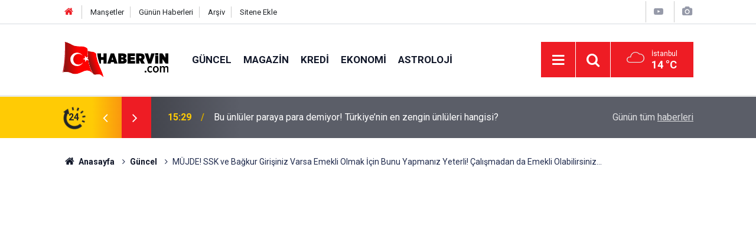

--- FILE ---
content_type: text/html; charset=UTF-8
request_url: https://www.habervin.com/guncel/mujde-ssk-ve-bagkur-girisiniz-varsa-emekli-olmak-icin-bunu-yapmaniz-yeterli-894h
body_size: 8355
content:
<!doctype html>
	<html lang="tr">
	<head>
		<meta charset="utf-8"/>
		<meta http-equiv="X-UA-Compatible" content="IE=edge"/>
		<meta name="viewport" content="width=device-width, initial-scale=1"/>
		<title>MÜJDE! SSK ve Bağkur Girişiniz Varsa Emekli Olmak İçin Bunu Yapmanız Yeterli! Çalışmadan da Emekli Olabilirsiniz...</title>
		<meta name="description" content="Emekli olmak milyonlarca çalışanın en büyük hayali olmaktadır. Bu anlamda çalışmayan vatandaşlarda eğer isterlerse emekli olabilirler. İsteyen kişiler dışarıdan prim ödeyerek emekli olabiliyorlar. Fakat bunun bazı şartları var ve haberimizde verdik." />
<link rel="canonical" href="https://www.habervin.com/guncel/mujde-ssk-ve-bagkur-girisiniz-varsa-emekli-olmak-icin-bunu-yapmaniz-yeterli-894h" />
<link rel="amphtml" href="https://www.habervin.com/service/amp/guncel/mujde-ssk-ve-bagkur-girisiniz-varsa-emekli-olmak-icin-bunu-yapmaniz-yeterli-894h" />
<meta property="og:type" content="article" />
<meta property="og:site_name" content="Haber Vin" />
<meta property="og:url" content="https://www.habervin.com/guncel/mujde-ssk-ve-bagkur-girisiniz-varsa-emekli-olmak-icin-bunu-yapmaniz-yeterli-894h" />
<meta property="og:title" content="MÜJDE! SSK ve Bağkur Girişiniz Varsa Emekli Olmak İçin Bunu Yapmanız Yeterli! Çalışmadan da Emekli Olabilirsiniz..." />
<meta property="og:description" content="Emekli olmak milyonlarca çalışanın en büyük hayali olmaktadır. Bu anlamda çalışmayan vatandaşlarda eğer isterlerse emekli olabilirler. İsteyen kişiler dışarıdan prim ödeyerek emekli olabiliyorlar. Fakat bunun bazı şartları var ve haberimizde verdik." />
<meta property="og:image" content="https://cdn.habervin.com/news/1330.jpg" />
<meta property="og:image:width" content="702" />
<meta property="og:image:height" content="351" />
<meta name="twitter:card" content="summary_large_image" />
<meta name="twitter:site" content="@@habervin" />
<meta name="twitter:url"  content="https://www.habervin.com/guncel/mujde-ssk-ve-bagkur-girisiniz-varsa-emekli-olmak-icin-bunu-yapmaniz-yeterli-894h" />
<meta name="twitter:title" content="MÜJDE! SSK ve Bağkur Girişiniz Varsa Emekli Olmak İçin Bunu Yapmanız Yeterli! Çalışmadan da Emekli Olabilirsiniz..." />
<meta name="twitter:description" content="Emekli olmak milyonlarca çalışanın en büyük hayali olmaktadır. Bu anlamda çalışmayan vatandaşlarda eğer isterlerse emekli olabilirler. İsteyen kişiler dışarıdan prim ödeyerek emekli olabiliyorlar. Fakat bunun bazı şartları var ve haberimizde verdik." />
<meta name="twitter:image" content="https://cdn.habervin.com/news/1330.jpg" />
		<meta name="robots" content="max-snippet:-1, max-image-preview:large, max-video-preview:-1"/>
		<link rel="manifest" href="/manifest.json"/>
		<link rel="icon" href="https://www.habervin.com/d/assets/favicon/favicon.ico"/>
		<meta name="generator" content="CM News 6.0"/>

		<link rel="preconnect" href="https://fonts.gstatic.com"/>
		<link rel="preconnect" href="https://www.google-analytics.com"/>
		<link rel="preconnect" href="https://tpc.googlesyndication.com"/>
		<link rel="preconnect" href="https://pagead2.googlesyndication.com"/>

		<link rel="stylesheet" href="https://www.habervin.com/d/assets/bundle/2019-main.css?1656749837"/>

		<script>
			const BURL = "https://www.habervin.com/",
				DURL = "https://cdn.habervin.com/";
		</script>
		<script type="text/javascript" src="https://www.habervin.com/d/assets/bundle/2019-main.js?1656749837" async></script>

		<!-- Global site tag (gtag.js) - Google Analytics -->
<script async src="https://www.googletagmanager.com/gtag/js?id=UA-242657491-1"></script>
<script>
  window.dataLayer = window.dataLayer || [];
  function gtag(){dataLayer.push(arguments);}
  gtag('js', new Date());

  gtag('config', 'UA-242657491-1');
</script>

<script async src="https://pagead2.googlesyndication.com/pagead/js/adsbygoogle.js?client=ca-pub-1920168423425521"
     crossorigin="anonymous"></script>

<script src="https://www.gstatic.com/firebasejs/5.2.0/firebase.js"></script>
<script src="https://www.gstatic.com/firebasejs/5.2.0/firebase-app.js"></script>
<script src="https://www.gstatic.com/firebasejs/5.2.0/firebase-messaging.js"></script>
<script src="https://code.jquery.com/jquery-3.3.1.min.js"></script>
<script src="/webpush.js"></script>
			</head>
	<body class="body-main news-detail news-1">
		<header class="base-header header-01">

	<div class="nav-top-container d-none d-lg-block">
		<div class="container">
			<div class="row">
				<div class="col">
					<nav class="nav-top">
	<div><a href="/" title="Anasayfa"><i class="icon-home"></i></a></div>
	<div><a href="/mansetler" title="Manşetler">Manşetler</a></div>
	<div>
		<a href="/son-haberler" title="Günün Haberleri">Günün Haberleri</a>
	</div>
	<div><a href="/ara" title="Arşiv">Arşiv</a></div>
	<div><a href="/sitene-ekle" title="Sitene Ekle">Sitene Ekle</a></div>
</nav>				</div>
				<div class="col-auto nav-icon">
					<div>
	<a href="/web-tv" title="Web TV"><span class="icon-youtube-play"></span></a>
</div>
<div>
	<a href="/foto-galeri" title="Foto Galeri"><span class="icon-camera"></span></a>
</div>
				</div>
			</div>
		</div>
	</div>

	<div class="nav-main-container">
		<div class="container">
			<div class="row h-100 align-items-center flex-nowrap">
				<div class="col-10 col-xl-auto brand">
					<a href="/" rel="home" title="Haber Vin">
						<img class="lazy" loading="lazy" data-src="https://www.habervin.com/d/assets/logo-dark.svg" alt="Haber Vin" width="179" height="60"/>
					</a>
				</div>
				<div class="col-xl-auto d-none d-xl-block">
					<ul class="nav-main d-flex flex-row">
													<li>
								<a href="/guncel" title="Güncel">Güncel</a>
							</li>
														<li>
								<a href="/magazin" title="Magazin">Magazin</a>
							</li>
														<li>
								<a href="/kredi" title="Kredi">Kredi</a>
							</li>
														<li>
								<a href="/ekonomi" title="Ekonomi">Ekonomi</a>
							</li>
														<li>
								<a href="/astroloji" title="Astroloji">Astroloji</a>
							</li>
												</ul>
				</div>
				<div class="col-2 col-xl-auto d-flex justify-content-end ml-auto">
					<ul class="nav-tool d-flex flex-row">
						<li>
							<button class="btn show-all-menu" aria-label="Menu"><i class="icon-menu"></i></button>
						</li>
						<!--li class="d-none d-sm-block"><button class="btn" aria-label="Ara"><i class="icon-search"></i></button></li-->
						<li class="d-none d-sm-block">
							<a class="btn" href="/ara"><i class="icon-search"></i></a>
						</li>
													<li class="align-items-center d-none d-lg-flex weather">
								<span class="weather-icon float-left"><i class="icon-accu-7"></i></span>
																<div class="weather-info float-left">
									<div class="city">İstanbul										<span>14 °C</span></div>
								</div>
							</li>
											</ul>
				</div>
			</div>
		</div>
	</div>

	<section class="bar-last-news">
	<div class="container d-flex align-items-center">
		<div class="icon">
			<i class="icon-spin-cm-1 animate-spin"></i>
			<span>24</span>
		</div>
		<div class="items">
			<div class="owl-carousel owl-align-items-center" data-options='{
				"items": 1,
				"rewind": true,
				"autoplay": true,
				"autoplayHoverPause": true,
				"dots": false,
				"nav": true,
				"navText": "icon-angle",
				"animateOut": "slideOutUp",
				"animateIn": "slideInUp"}'
			>
									<div class="item">
						<span class="time">15:29</span>
						<a href="/magazin/bu-unluler-paraya-para-demiyor-turkiyenin-en-zengin-unluleri-hangisi-1174h">Bu ünlüler paraya para demiyor! Türkiye’nin en zengin ünlüleri hangisi?</a>
					</div>
										<div class="item">
						<span class="time">22:02</span>
						<a href="/ekonomi/2025-faizsiz-evlilik-kredisi-sartlar-ve-basvuru-detaylari-belli-oldu-1173h">2025 Faizsiz evlilik kredisi şartlar ve başvuru detayları belli oldu...</a>
					</div>
										<div class="item">
						<span class="time">15:17</span>
						<a href="/ekonomi/ziraat-bankasi-duyurdu-3-gun-icinde-50-000-tl-odeme-yapilacak-basvurular-ne-zaman-1172h">Ziraat Bankası Duyurdu: 3 Gün içinde 50.000 TL ÖDEME yapılacak! Başvurular ne zaman başlayacak?</a>
					</div>
										<div class="item">
						<span class="time">00:24</span>
						<a href="/yasam/10-mayis-cuma-2024-gunluk-burc-yorumlari-neler-soyluyor-yarinki-burc-yorumlari-1171h">10 Mayıs Cuma 2024 günlük burç yorumları neler söylüyor? Yarınki burç yorumları haberimizde...</a>
					</div>
										<div class="item">
						<span class="time">16:36</span>
						<a href="/ekonomi/1990-2018-sigorta-girisi-olanlar-icin-sil-bastan-emeklilik-sartlari-degisti-onay-1170h">1990- 2018 sigorta girişi olanlar için sil baştan emeklilik şartları DEĞİŞTİ: Onay çıktı, emekli yaşı değişti...</a>
					</div>
										<div class="item">
						<span class="time">00:34</span>
						<a href="/ekonomi/o-sigara-gurubuna-9-tl-zam-haberi-geldi-5-nisanda-marlboro-parliament-camel-ld-1169h">O Sigara Gurubuna 9 TL zam haberi geldi! 5 Nisanda Marlboro, Parliament, Camel, LD, Chesterfield, L&M  Kaç TL Olacak?</a>
					</div>
										<div class="item">
						<span class="time">14:33</span>
						<a href="/ekonomi/ziraat-bankasindan-14-000-tl-para-verilecek-odeme-basvurusu-nasil-yapilir-1-1168h">Ziraat Bankası'ndan 14.000 TL Para Verilecek! Ödeme Başvurusu Nasıl Yapılır?</a>
					</div>
										<div class="item">
						<span class="time">17:24</span>
						<a href="/ekonomi/1995-2002-2004-2006-2008-sigorta-girisli-olanlara-emeklilik-sigorta-giris-yilina-1166h">1995-2002-2004-2006-2008 Sigorta Girişli Olanlara Emeklilik! Sigorta Giriş Yılına Göre Emekli Nasıl Olunur?</a>
					</div>
										<div class="item">
						<span class="time">12:28</span>
						<a href="/ekonomi/emekli-maasina-ve-asgari-ucrete-zam-2024-asgari-ucret-ne-kadar-olacak-1165h">Emekli Maaşına ve Asgari Ücrete Zam! 2024 Asgari Ücret Ne Kadar Olacak?</a>
					</div>
										<div class="item">
						<span class="time">14:40</span>
						<a href="/ekonomi/istege-bagli-emekli-maasi-ve-sigorta-primi-belli-mi-sigortaya-basvuru-kosullari-1164h">İsteğe Bağlı Emekli Maaşı Ve Sigorta Primi Belli Mi? Sigortaya Başvuru Koşulları Nedir?</a>
					</div>
								</div>
		</div>
		<div class="all-link">
			<a href="/son-haberler">Günün tüm <u>haberleri</u></a>
		</div>
	</div>
</section>
</header>

<section class="breadcrumbs">
	<div class="container">

		<ol>
			<li><a href="https://www.habervin.com/"><h1><i class="icon-home"></i> Anasayfa</h1></a></li>
																		<li><a href="https://www.habervin.com/guncel"><h2>Güncel</h2></a></li>
																					<li><h3>MÜJDE! SSK ve Bağkur Girişiniz Varsa Emekli Olmak İçin Bunu Yapmanız Yeterli! Çalışmadan da Emekli Olabilirsiniz...</h3></li>
									</ol>

	</div>
</section>
<!-- -->
	<main role="main">
				<div class="container section-padding-gutter">
						<section class="banner banner-wide"><script async src="https://pagead2.googlesyndication.com/pagead/js/adsbygoogle.js?client=ca-pub-1920168423425521"
     crossorigin="anonymous"></script>
<!-- Header Altı HBR VİN -->
<ins class="adsbygoogle"
     style="display:block"
     data-ad-client="ca-pub-1920168423425521"
     data-ad-slot="5167643494"
     data-ad-format="auto"
     data-full-width-responsive="true"></ins>
<script>
     (adsbygoogle = window.adsbygoogle || []).push({});
</script></section>
								<section class="banner banner-wide"><script async src="https://pagead2.googlesyndication.com/pagead/js/adsbygoogle.js?client=ca-pub-1920168423425521"
     crossorigin="anonymous"></script>
<!-- Sayfa Üstü HBR VİN -->
<ins class="adsbygoogle"
     style="display:block"
     data-ad-client="ca-pub-1920168423425521"
     data-ad-slot="1695302349"
     data-ad-format="auto"
     data-full-width-responsive="true"></ins>
<script>
     (adsbygoogle = window.adsbygoogle || []).push({});
</script></section>
			<div class="row">
	<div class="col-12 col-lg-8">
	<div class="page-content  news-scroll" data-pages="[{&quot;id&quot;:&quot;1174&quot;,&quot;link&quot;:&quot;magazin\/bu-unluler-paraya-para-demiyor-turkiyenin-en-zengin-unluleri-hangisi-1174h&quot;},{&quot;id&quot;:&quot;1173&quot;,&quot;link&quot;:&quot;ekonomi\/2025-faizsiz-evlilik-kredisi-sartlar-ve-basvuru-detaylari-belli-oldu-1173h&quot;},{&quot;id&quot;:&quot;1172&quot;,&quot;link&quot;:&quot;ekonomi\/ziraat-bankasi-duyurdu-3-gun-icinde-50-000-tl-odeme-yapilacak-basvurular-ne-zaman-1172h&quot;},{&quot;id&quot;:&quot;1171&quot;,&quot;link&quot;:&quot;yasam\/10-mayis-cuma-2024-gunluk-burc-yorumlari-neler-soyluyor-yarinki-burc-yorumlari-1171h&quot;},{&quot;id&quot;:&quot;1170&quot;,&quot;link&quot;:&quot;ekonomi\/1990-2018-sigorta-girisi-olanlar-icin-sil-bastan-emeklilik-sartlari-degisti-onay-1170h&quot;},{&quot;id&quot;:&quot;1169&quot;,&quot;link&quot;:&quot;ekonomi\/o-sigara-gurubuna-9-tl-zam-haberi-geldi-5-nisanda-marlboro-parliament-camel-ld-1169h&quot;},{&quot;id&quot;:&quot;1168&quot;,&quot;link&quot;:&quot;ekonomi\/ziraat-bankasindan-14-000-tl-para-verilecek-odeme-basvurusu-nasil-yapilir-1-1168h&quot;},{&quot;id&quot;:&quot;1166&quot;,&quot;link&quot;:&quot;ekonomi\/1995-2002-2004-2006-2008-sigorta-girisli-olanlara-emeklilik-sigorta-giris-yilina-1166h&quot;},{&quot;id&quot;:&quot;1165&quot;,&quot;link&quot;:&quot;ekonomi\/emekli-maasina-ve-asgari-ucrete-zam-2024-asgari-ucret-ne-kadar-olacak-1165h&quot;},{&quot;id&quot;:&quot;1164&quot;,&quot;link&quot;:&quot;ekonomi\/istege-bagli-emekli-maasi-ve-sigorta-primi-belli-mi-sigortaya-basvuru-kosullari-1164h&quot;}]">
	<div class="post-article" id="news-894" data-order="1" data-id="894" data-title="MÜJDE! SSK ve Bağkur Girişiniz Varsa Emekli Olmak İçin Bunu Yapmanız Yeterli! Çalışmadan da Emekli Olabilirsiniz..." data-url="https://www.habervin.com/guncel/mujde-ssk-ve-bagkur-girisiniz-varsa-emekli-olmak-icin-bunu-yapmaniz-yeterli-894h">
		<div class="article-detail news-detail">

			<div class="article-image">
									<div class="imgc image">
						<img class="lazy" srcset="https://cdn.habervin.com/news_ts/1330.jpg 414w, https://cdn.habervin.com/news_t/1330.jpg 702w, https://cdn.habervin.com/news/1330.jpg 1280w" alt="MÜJDE! SSK ve Bağkur Girişiniz Varsa Emekli Olmak İçin Bunu Yapmanız Yeterli! Çalışmadan da Emekli Olabilirsiniz..."/>
					</div>
							</div>

			<aside class="article-side">
				<div class="position-sticky">
					<div class="content-date">
						<time class="p1" datetime="2023-01-28 10:11:59">10:11</time>
						<span class="p2">28 Ocak 2023</span>
					</div>
					<div class="content-tools bookmark-block" data-type="1" data-twitter="@habervin">
						<button class="icon-mail-alt bg" onclick="return openPopUp_520x390('/send_to_friend.php?type=1&amp;id=894');" title="Arkadaşına Gönder"></button>
						<button class="icon-print bg" onclick="return openPopUp_670x500('/print.php?type=1&amp;id=894')" title="Yazdır"></button>

													<button class="icon-comment bg" onclick="$.scrollTo('#comment_form_894', 600);" title="Yorum Yap"></button>
																	</div>
				</div>
			</aside>

			<article class="article-content">

				<div class="content-heading">
					<h1 class="content-title">MÜJDE! SSK ve Bağkur Girişiniz Varsa Emekli Olmak İçin Bunu Yapmanız Yeterli! Çalışmadan da Emekli Olabilirsiniz...</h1>
					<p class="content-description">Emekli olmak milyonlarca çalışanın en büyük hayali olmaktadır. Bu anlamda çalışmayan vatandaşlarda eğer isterlerse emekli olabilirler. İsteyen kişiler dışarıdan prim ödeyerek emekli olabiliyorlar. Fakat bunun bazı şartları var ve haberimizde verdik.</p>
				</div>

							<section class="banner banner-wide"><script async src="https://pagead2.googlesyndication.com/pagead/js/adsbygoogle.js?client=ca-pub-1920168423425521"
     crossorigin="anonymous"></script>
<!-- İçerik Üstü HBR VİN -->
<ins class="adsbygoogle"
     style="display:block"
     data-ad-client="ca-pub-1920168423425521"
     data-ad-slot="2649291363"
     data-ad-format="auto"
     data-full-width-responsive="true"></ins>
<script>
     (adsbygoogle = window.adsbygoogle || []).push({});
</script></section>
		
							<section class="banner banner-float"><script async src="https://pagead2.googlesyndication.com/pagead/js/adsbygoogle.js?client=ca-pub-1920168423425521"
     crossorigin="anonymous"></script>
<!-- İçerik Yanı 300x250 -->
<ins class="adsbygoogle"
     style="display:inline-block;width:300px;height:250px"
     data-ad-client="ca-pub-1920168423425521"
     data-ad-slot="9470668820"></ins>
<script>
     (adsbygoogle = window.adsbygoogle || []).push({});
</script></section>
		
				<div class="text-content">
					<p>Sigorta girişi tespit edilen ancak hastalık gibi birtakım zaruri sebeplerden ötürü işinden çıkmış ve iş yaşamına geri dönememiş kimseler de prim ödemesi yaparak emekli olma hakkına kavuşabiliyor.</p><p>Eğer bir dönem için çalıştıysanız ve emeklilik yaşınız geldiyse kesinlikle bir SGK genel müdürlüğüne gidip bu husus ile ilgili yardım istemeyi unutmamalısınız.</p><p><strong>Çalışmadan Emekli Olma Formülü</strong></p><p>Çalışmayan kimselerin emekli olmak bağlamında kullandığı en çok tanınan teknik dışardan prim ödemektir. İsteğe bağlı sigortalılık denilen bu teknikte kişi kendi primini aylık olarak yatırarak emekli oluyor. Tabi ki burada Bağ-Kur 'lu emeklilik koşulları geçerli oluyor.</p><div class="banner banner-wide"><script async src="https://pagead2.googlesyndication.com/pagead/js/adsbygoogle.js?client=ca-pub-1920168423425521"
     crossorigin="anonymous"></script>
<!-- İçerik İçi 01 HBR VİN -->
<ins class="adsbygoogle"
     style="display:block"
     data-ad-client="ca-pub-1920168423425521"
     data-ad-slot="9760644567"
     data-ad-format="auto"
     data-full-width-responsive="true"></ins>
<script>
     (adsbygoogle = window.adsbygoogle || []).push({});
</script></div><p>Bu amaçla isteğe bağlı prim yatıran kimsenin SGK'lı birine göre daha çok prim günü olması lazımdır. Ancak böylece kişilerin yaşlılıkları garanti altına alınmış oluyor. Prim oranları ise asgari ücrete göre belirleniyor. Yani asgari ücret arttıkça prim ücretleri de artacaktır.</p><p>Bunun haricinde minimum 1261 gün prim ödemesi tespit edilen ve daha sonra işe devam etmeyen kimseler de kalan prim borçlarını ödeyerek emekli olabiliyorlar.</p><p><strong>Başvuru Nasıl Yapılıyor?</strong></p><p>İsteğe bağlı emekli olmak veya prim günü ödemek amacıyla tek yapmanız gereken en yakın SGK yinel müdürlüğüne gitmek ve bu bağlamda bir dilekçe doldurmaktır. Bu prosedürü yaptıktan her ay SGK'nın mobil ödeme sistemi üstünden veya PTT şubelerinden priminizi yatırarak emekli olmaya gün ve gün yaklaşırsınız.</p><p>2023 yılındaki asgari ücrete yüzde 54,66 zam yapıldı. Buna göre, en düşük isteğe bağlı sigorta primi 3218,4 lira, en yükseği de 24 bin 144 liraya çıktı. Unutmayın ki ne kadar yüksek prim öderseniz emeklilik maaşınızda ona göre değişecektir. Daha evvel çalışmış olan kimselerde aynı biçimde yine müdürlüklerden müracaat yapıp ödemedikleri primleri borçlanma yoluna gidebilirler.</p><p><strong>İsteğe Bağlı Sigorta Kimleri Kapsar?</strong></p><p>Türkiye'de ikamet edenler ile Türkiye'de ikamet etmekte iken sosyal güvenlik sözleşmesi imzalanmamış ülkelerdeki Türk vatandaşlarından; 5510 sayılı Kanuna tabi zorunlu sigortalı olmayı gerektirecek şekilde çalışmayan,</p><p>Sigortalı olarak çalışmakla birlikte ay içerisinde 30 günden az çalışan ya da tam gün çalışmayanlar,</p><p>Kendi sigortalılıkları nedeniyle Türkiye'de sosyal güvenlik kanunlarına göre malullük ve yaşlılık aylığı almayanlar,</p><p><strong>18 yaşını dolduranlar.</strong></p><p>Kanunun yürürlük tarihinden önce mülga kanunlara göre isteğe bağlı sigortaya devam edenler, herhangi bir işleme gerek kalmaksızın Kanun kapsamında isteğe bağlı sigortalılıkları devam ettirilecektir.</p></p>				</div>

				
				
				
				
				
				
				
			</article>
		</div>

					<section class="banner banner-wide"><script async src="https://pagead2.googlesyndication.com/pagead/js/adsbygoogle.js?client=ca-pub-1920168423425521"
     crossorigin="anonymous"></script>
<!-- İçerik Altı HBR VİN -->
<ins class="adsbygoogle"
     style="display:block"
     data-ad-client="ca-pub-1920168423425521"
     data-ad-slot="9845255102"
     data-ad-format="auto"
     data-full-width-responsive="true"></ins>
<script>
     (adsbygoogle = window.adsbygoogle || []).push({});
</script></section>
		
				<section class="comment-block">
		<header class="caption"><span>HABERE</span> YORUM KAT</header>

		<div class="comment_add clearfix">
	<form method="post" id="comment_form_894" onsubmit="return addComment(this, 1, 894);">
		<textarea name="comment_content" class="comment_content" rows="6" placeholder="YORUMUNUZ" maxlength="500"></textarea>
		<input type="hidden" name="reply" value="0"/>
		<span class="reply_to"></span>
		<input type="text" name="member_name" class="member_name" placeholder="AD-SOYAD"/>
		<input type="submit" name="comment_submit" class="comment_submit" value="YORUMLA"/>
	</form>
			<div class="info"><b>UYARI:</b> Küfür, hakaret, rencide edici cümleler veya imalar, inançlara saldırı içeren, imla kuralları ile yazılmamış,<br /> Türkçe karakter kullanılmayan ve büyük harflerle yazılmış yorumlar onaylanmamaktadır.</div>
	</div>
		
	</section>

	<div id="fb-comments-894" class="fb-comments" data-href="https://www.habervin.com/guncel/mujde-ssk-ve-bagkur-girisiniz-varsa-emekli-olmak-icin-bunu-yapmaniz-yeterli-894h" data-width="100%" data-numposts="10" data-colorscheme="light"></div>

<!-- -->

		
		
			</div>
	</div>
	</div>
			<div class="col-12 col-lg-4">
			<section class="side-content news-side-list ">
			<header class="side-caption">
			<div><span>Güncel </span></div>
		</header>
		<div class="row">
																<div class="col-12 mb-4 box-02">
						<div class="post-item ia">
			<a href="/guncel/meteoroloji-duyurdu-kar-yagisi-etkili-olacak-saat-verildi-1148h">
				<div class="imgc">
					<img class="lazy" loading="lazy" data-src="https://cdn.habervin.com/news/1538.jpg" alt="Meteoroloji Duyurdu: Kar Yağışı Etkili Olacak? Saat Verildi..."/>
				</div>
				<span class="t">Meteoroloji Duyurdu: Kar Yağışı Etkili Olacak? Saat Verildi...</span>
											</a>
		</div>
					</div>
			
														<div class="col-12 mb-4 box-02">
						<div class="post-item ia">
			<a href="/guncel/son-dakika-cok-kuvvetli-yagis-geliyor-iste-il-il-hava-durumu-1136h">
				<div class="imgc">
					<img class="lazy" loading="lazy" data-src="https://cdn.habervin.com/news/1285.jpg" alt="Son Dakika! Çok Kuvvetli Yağış Geliyor! İşte İl İl Hava Durumu..."/>
				</div>
				<span class="t">Son Dakika! Çok Kuvvetli Yağış Geliyor! İşte İl İl Hava Durumu...</span>
											</a>
		</div>
					</div>
															<div class="col-12">
									</div>
			
														<div class="col-12 mb-4 box-02">
						<div class="post-item ia">
			<a href="/guncel/o-ilimizde-kisa-sure-ard-arda-kotu-haber-geldi-iste-detaylar-1125h">
				<div class="imgc">
					<img class="lazy" loading="lazy" data-src="https://cdn.habervin.com/news/1518.jpg" alt="O İlimizde Kısa Süre Ard Arda Kötü Haber Geldi! İşte Detaylar..."/>
				</div>
				<span class="t">O İlimizde Kısa Süre Ard Arda Kötü Haber Geldi! İşte Detaylar...</span>
											</a>
		</div>
					</div>
			
														<div class="col-12 mb-4 box-02">
						<div class="post-item ia">
			<a href="/guncel/instagramda-son-dakika-artik-icerik-ureticileri-icin-yeni-yayin-kanallari-sunuluyor-1123h">
				<div class="imgc">
					<img class="lazy" loading="lazy" data-src="https://cdn.habervin.com/news/1517.jpg" alt="Instagram&#039;da Son Dakika! Artık İçerik Üreticileri İçin Yeni Yayın Kanalları Sunuluyor..."/>
				</div>
				<span class="t">Instagram'da Son Dakika! Artık İçerik Üreticileri İçin Yeni Yayın Kanalları Sunuluyor...</span>
											</a>
		</div>
					</div>
															<div class="col-12">
									</div>
			
														<div class="col-12 mb-4 box-02">
						<div class="post-item ia">
			<a href="/guncel/son-dakika-kuvvetli-yagis-uyarisi-geldi-hangi-illerde-yagis-ve-soguk-hava-etkili-1112h">
				<div class="imgc">
					<img class="lazy" loading="lazy" data-src="https://cdn.habervin.com/news/1313.jpg" alt="SON DAKİKA! Kuvvetli Yağış Uyarısı Geldi! Hangi İllerde Yağış ve Soğuk Hava Etkili Olacak?"/>
				</div>
				<span class="t">SON DAKİKA! Kuvvetli Yağış Uyarısı Geldi! Hangi İllerde Yağış ve Soğuk Hava Etkili Olacak?</span>
											</a>
		</div>
					</div>
			
														<div class="col-12 mb-4 box-02">
						<div class="post-item ia">
			<a href="/guncel/son-dakika-7-il-icin-meteorolojiden-kritik-uyari-yapildi-iste-o-iller-ve-1091h">
				<div class="imgc">
					<img class="lazy" loading="lazy" data-src="https://cdn.habervin.com/news/1313.jpg" alt="Son Dakika! 7 İl İçin Meteoroloji&#039;den Kritik Uyarı Yapıldı! İşte O İller ve Sıcaklıklar..."/>
				</div>
				<span class="t">Son Dakika! 7 İl İçin Meteoroloji'den Kritik Uyarı Yapıldı! İşte O İller ve Sıcaklıklar...</span>
											</a>
		</div>
					</div>
															<div class="col-12">
									</div>
			
														<div class="col-12 mb-4 box-02">
						<div class="post-item ia">
			<a href="/guncel/sgkdan-resmen-duyuruldu-6-025-tl-odeme-kimlere-verilecek-iste-detaylar-1079h">
				<div class="imgc">
					<img class="lazy" loading="lazy" data-src="https://cdn.habervin.com/news/1279.jpg" alt="SGK&#039;dan Resmen Duyuruldu! 6.025 TL Ödeme Kimlere Verilecek? İşte Detaylar..."/>
				</div>
				<span class="t">SGK'dan Resmen Duyuruldu! 6.025 TL Ödeme Kimlere Verilecek? İşte Detaylar...</span>
											</a>
		</div>
					</div>
			
														<div class="col-12 mb-4 box-02">
						<div class="post-item ia">
			<a href="/guncel/otomobil-alacaklar-dikkat-fiat-doblo-subat-2023-guncel-arac-fiyat-listesini-1075h">
				<div class="imgc">
					<img class="lazy" loading="lazy" data-src="https://cdn.habervin.com/news/1501.jpg" alt="Otomobil Alacaklar Dikkat! Fiat Doblo Şubat 2023 Güncel Araç Fiyat Listesini Yayınladı! İşte O Modeller ve Rakamları..."/>
				</div>
				<span class="t">Otomobil Alacaklar Dikkat! Fiat Doblo Şubat 2023 Güncel Araç Fiyat Listesini Yayınladı! İşte O Modeller ve Rakamları...</span>
											</a>
		</div>
					</div>
												</div>
</section>		</div>
		</div>
		</div>
	</main>

	<footer class="base-footer footer-01">
	<div class="nav-top-container">
		<div class="container">
			<div class="row">
				<div class="col-12 col-lg-auto">
					Haber Vin &copy; 2022				</div>
				<div class="col-12 col-lg-auto">
					<nav class="nav-footer">
	<div><a href="/" title="Anasayfa">Anasayfa</a></div>
	<div><a href="/kunye" title="Künye">Künye</a></div>
	<div><a href="/iletisim" title="İletişim">İletişim</a></div>
	<div>
		<a href="/gizlilik-ilkeleri" title="Gizlilik İlkeleri">Gizlilik İlkeleri</a>
	</div>
	<div><a href="/sitene-ekle" title="Sitene Ekle">Sitene Ekle</a></div>
</nav>
				</div>
				<div class="col-12 col-lg-auto">
					<div class="nav-social"><a class="twitter-bg" href="https://twitter.com/@habervin" rel="nofollow noopener noreferrer" target="_blank" title="Twitter ile takip et"><i class="icon-twitter"></i></a><a class="rss-bg" href="/service/rss.php" target="_blank" title="RSS, News Feed, Haber Beslemesi"><i class="icon-rss"></i></a></div>				</div>
			</div>
		</div>
	</div>
		<div class="container">
		<div class="row">
			<div class="col cm-sign">
				<i class="icon-cm" title="CM Bilişim Teknolojileri"></i>
				<a href="https://www.cmbilisim.com/haber-portali-20s.htm?utm_referrer=https%3A%2F%2Fwww.habervin.com%2F" target="_blank" title="CMNews Haber Portalı Yazılımı">Haber Portalı Yazılımı</a>
			</div>
		</div>
	</div>
</footer>
<div id="nav-all" class="nav-all nav-all-01 overlay">
	<div class="logo-container">
		<img class="lazy" loading="lazy" data-src="https://www.habervin.com/d/assets/logo-dark.svg" alt="Haber Vin" width="179" height="60" class="show-all-menu">
		<button id="close-nav-all" class="show-all-menu close"><i class="icon-cancel"></i></button>
	</div>
	<div class="search-container">
		<form action="/ara">
			<input type="text" placeholder="Sitede Ara" name="key"><button type="submit"><i class="icon-search"></i></button>
		</form>
	</div>
	<nav>
		<header class="caption">Haberler</header>
<ul class="topics">
		<li><a href="/son-haberler">Son Haberler</a></li>
	<li><a href="/mansetler">Manşetler</a></li>
			<li>
			<a href="/guncel" title="Güncel">Güncel</a>
		</li>
				<li>
			<a href="/magazin" title="Magazin">Magazin</a>
		</li>
				<li>
			<a href="/kredi" title="Kredi">Kredi</a>
		</li>
				<li>
			<a href="/ekonomi" title="Ekonomi">Ekonomi</a>
		</li>
				<li>
			<a href="/astroloji" title="Astroloji">Astroloji</a>
		</li>
				<li>
			<a href="/yasam" title="Yaşam">Yaşam</a>
		</li>
				<li>
			<a href="/aktuel" title="Aktuel">Aktuel</a>
		</li>
		
</ul>
<header class="caption">Diğer İçerikler</header>
<ul class="topics">
		<li><a href="/foto-galeri">Foto Galeri</a></li>
	<li><a href="/web-tv">Web Tv</a></li>
	<li><a href="/yazarlar">Yazarlar</a></li>
	<li><a href="/gazete-mansetleri">Gazete Manşetleri</a></li>
	
</ul>
<header class="caption">Kurumsal</header>
<ul class="topics">
		<li><a href="/kunye">Künye</a></li>
	<li><a href="/iletisim">İletişim</a></li>
	<li><a href="/gizlilik-ilkeleri">Gizlilik İlkeleri</a></li>
	<li><a href="/kullanim-sartlari">Kullanım Şartları</a></li>
	<li><a href="/sitene-ekle">Geliştiriciler İçin</a></li>
	
</ul>	</nav>
</div>
<!-- -->
<script type="application/ld+json">
{
    "@context": "http://schema.org",
    "@graph": [
        {
            "@type": "WebSite",
            "url": "https://www.habervin.com/",
            "name": "Haber Vin",
            "description": "Haber - son dakika haberler, ekonomi haberleri, gündemdeki gelişmeler,  internet haberleri, magazin ve dizi haberleri habervin.com'da okuyabilirsiniz.\r\n",
            "potentialAction": {
                "@type": "SearchAction",
                "target": "https://www.habervin.com/ara?key={search_term_string}",
                "query-input": "required name=search_term_string"
            }
        },
        {
            "@type": "Organization",
            "name": "Haber Vin",
            "url": "https://www.habervin.com/",
            "image": "https://www.habervin.com/d/assets/facebook-default-share.png",
            "logo": "https://www.habervin.com/d/assets/logo-white.svg",
            "telephone": "05511712304",
            "address": "Güneşli Mah. Çeşme 1 Sok.  No:13 \r\n\r\nBağcılar / İstanbul",
            "sameAs": [
                "https://www.twitter.com/@habervin"
            ]
        },
        {
            "@type": "BreadcrumbList",
            "itemListElement": [
                {
                    "@type": "ListItem",
                    "position": 1,
                    "name": "Anasayfa",
                    "item": "https://www.habervin.com/"
                },
                {
                    "@type": "ListItem",
                    "position": 2,
                    "name": "Güncel",
                    "item": "https://www.habervin.com/guncel"
                }
            ]
        },
        {
            "@type": "NewsArticle",
            "datePublished": "2023-01-28T10:11:59+03:00",
            "dateModified": "2023-01-28T10:11:59+03:00",
            "headline": "MÜJDE! SSK ve Bağkur Girişiniz Varsa Emekli Olmak İçin Bunu Yapmanız Yeterli! Çalışmadan da Emekli Olabilirsiniz...",
            "alternativeHeadline": "MÜJDE! SSK ve Bağkur Girişiniz Varsa Emekli Olmak İçin Bunu Yapmanız Yeterli! Çalışmadan da Emekli Olabilirsiniz...",
            "description": "Emekli olmak milyonlarca çalışanın en büyük hayali olmaktadır. Bu anlamda çalışmayan vatandaşlarda eğer isterlerse emekli olabilirler. İsteyen kişiler dışarıdan prim ödeyerek emekli olabiliyorlar. Fakat bunun bazı şartları var ve haberimizde verdik.",
            "articleSection": "Güncel",
            "image": [
                "https://cdn.habervin.com/news/1330.jpg"
            ],
            "speakable": {
                "@type": "SpeakableSpecification",
                "cssSelector": [
                    ".content-title",
                    ".content-description",
                    ".text-content"
                ]
            },
            "author": {
                "@type": "NewsMediaOrganization",
                "name": "Haber Vin",
                "url": "https://www.habervin.com/kunye",
                "logo": {
                    "@type": "ImageObject",
                    "url": "https://www.habervin.com/d/assets/logo-amp.png",
                    "width": 600,
                    "height": 60
                }
            },
            "publisher": {
                "@type": "NewsMediaOrganization",
                "name": "Haber Vin",
                "url": "https://www.habervin.com/kunye",
                "logo": {
                    "@type": "ImageObject",
                    "url": "https://www.habervin.com/d/assets/logo-amp.png",
                    "width": 600,
                    "height": 60
                }
            },
            "mainEntityOfPage": "https://www.habervin.com/guncel/mujde-ssk-ve-bagkur-girisiniz-varsa-emekli-olmak-icin-bunu-yapmaniz-yeterli-894h",
            "inLanguage": "tr"
        }
    ]
}
</script>
<script>
pubData = {"footer-sticky":"%3Cscript%20async%20src%3D%22https%3A%2F%2Fpagead2.googlesyndication.com%2Fpagead%2Fjs%2Fadsbygoogle.js%3Fclient%3Dca-pub-1920168423425521%22%0D%0A%20%20%20%20%20crossorigin%3D%22anonymous%22%3E%3C%2Fscript%3E%0D%0A%3C%21--%20Sabit%20Fotter%20300%20250%20--%3E%0D%0A%3Cins%20class%3D%22adsbygoogle%22%0D%0A%20%20%20%20%20style%3D%22display%3Ainline-block%3Bwidth%3A300px%3Bheight%3A250px%22%0D%0A%20%20%20%20%20data-ad-client%3D%22ca-pub-1920168423425521%22%0D%0A%20%20%20%20%20data-ad-slot%3D%226669261576%22%3E%3C%2Fins%3E%0D%0A%3Cscript%3E%0D%0A%20%20%20%20%20%28adsbygoogle%20%3D%20window.adsbygoogle%20%7C%7C%20%5B%5D%29.push%28%7B%7D%29%3B%0D%0A%3C%2Fscript%3E"};
</script>
			<!-- -->
	<!-- 0.064678192138672 -->
	</body>
	</html>
	

--- FILE ---
content_type: text/html; charset=utf-8
request_url: https://www.google.com/recaptcha/api2/aframe
body_size: 268
content:
<!DOCTYPE HTML><html><head><meta http-equiv="content-type" content="text/html; charset=UTF-8"></head><body><script nonce="hCWxLJEMhNlSy8mDziuRww">/** Anti-fraud and anti-abuse applications only. See google.com/recaptcha */ try{var clients={'sodar':'https://pagead2.googlesyndication.com/pagead/sodar?'};window.addEventListener("message",function(a){try{if(a.source===window.parent){var b=JSON.parse(a.data);var c=clients[b['id']];if(c){var d=document.createElement('img');d.src=c+b['params']+'&rc='+(localStorage.getItem("rc::a")?sessionStorage.getItem("rc::b"):"");window.document.body.appendChild(d);sessionStorage.setItem("rc::e",parseInt(sessionStorage.getItem("rc::e")||0)+1);localStorage.setItem("rc::h",'1769357576660');}}}catch(b){}});window.parent.postMessage("_grecaptcha_ready", "*");}catch(b){}</script></body></html>